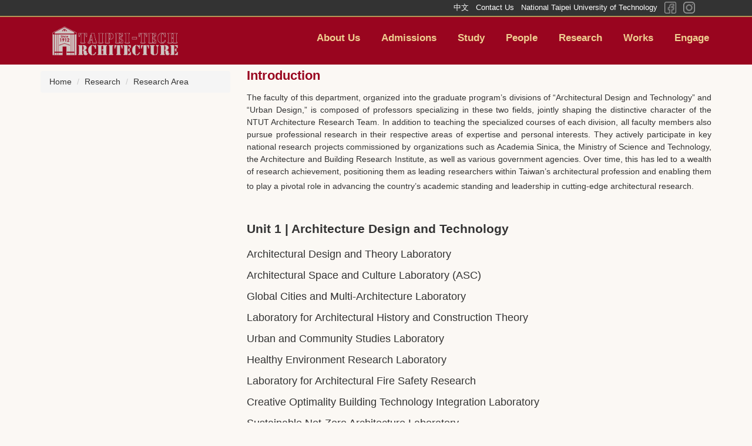

--- FILE ---
content_type: text/html; charset=UTF-8
request_url: https://arch.ntut.edu.tw/p/412-1086-16949.php?Lang=en
body_size: 24335
content:
<!DOCTYPE html>
<html lang="en">
<head>


<meta http-equiv="Content-Type" content="text/html; charset=utf-8">
<meta http-equiv="X-UA-Compatible" content="IE=edge,chrome=1" />
<meta name="viewport" content="initial-scale=1.0, user-scalable=1, minimum-scale=1.0, maximum-scale=3.0">
<meta name="mobile-web-app-capable" content="yes">
<meta name="apple-mobile-web-app-status-bar-style" content="black">
<meta name="keywords" content="keywords ,seperated with (,)" />
<meta name="description" content="Brief description" />

<meta content="index,follow" name="robots">

<meta property="og:image"  content="/images/favicon.ico" />

<title>Research Area </title>

<link rel="shortcut icon" href="/images/favicon.ico" type="image/x-icon" />
<link rel="icon" href="/images/favicon.ico" type="image/x-icon" />
<link rel="bookmark" href="/images/favicon.ico" type="image/x-icon" />


<link rel="stylesheet" href="/var/file/86/1086/mobilestyle/combine-en.css?t=106c7a58e9" type="text/css" />
<style>@media (min-width: 481px) {.row_0 .col_01 { width: 30%;}.row_0 .col_02 { width: 70%;}.row_0 .col_03 { width: 0%;}}</style>

<script language="javascript"><!--
 var isHome = false 
 --></script>
<script language="javascript"><!--
 var isExpanMenu = false 
 --></script>
<script type="text/javascript" src="/var/file/js/combine_fr_82c39a39e4.js" ></script>
</head>
 
<body class="page_mobilecgmolist  ">

<div class="wrap">


<a href="#start-C" class="focusable" title="Jump to the main content block">Jump to the main content block</a>


<div class="fpbgvideo"></div>
<div class="minner">

<div id="Dyn_head">
<noscript>Your browser does not support JavaScript functionality. If the webpage function cannot be used properly, please enable the browser&#039;s JavaScript status</noscript>
<div class="header">
	<div class="minner ">





	
<div class="selfhead">
      <div class="meditor">
	
      
      <!-- Google tag (gtag.js) --><script async src="https://www.googletagmanager.com/gtag/js?id=G-1VTSG394DJ"></script><script>
  window.dataLayer = window.dataLayer || [];
  function gtag(){dataLayer.push(arguments);}
  gtag('js', new Date());

  gtag('config', 'G-1VTSG394DJ');
</script><!-- Google Tag Manager --><script>(function(w,d,s,l,i){w[l]=w[l]||[];w[l].push({'gtm.start':
new Date().getTime(),event:'gtm.js'});var f=d.getElementsByTagName(s)[0],
j=d.createElement(s),dl=l!='dataLayer'?'&l='+l:'';j.async=true;j.src=
'https://www.googletagmanager.com/gtm.js?id='+i+dl;f.parentNode.insertBefore(j,f);
})(window,document,'script','dataLayer','GTM-MW26XKH');</script><!-- End Google Tag Manager -->
<div class="top">
<div class="top_main container">
<div class="logo"><a href="/index.php" title="臺北科大_建築系"><img alt="建築系LOGO" height="53" src="/var/file/86/1086/img/logo-taipeitech.png" width="250" /><span class="bt_unit_t"></span> </a></div>
<!--按?1-->

<div class="hdsearch"><!--<a aria-controls="collapseExample" aria-expanded="false" class="btn btn-primary navbar-toggle1" data-toggle="collapse" href="#collapseExample" role="button">1 </a>-->
<div class="collapse" id="collapseExample">
<div class="well">
<div class="msearch ">
<form action="/app/index.php?Action=mobileptsearch" class="navbar-form" method="post" name="HeadSearchForm" onsubmit="chkHeadSchToken(); return false;" role="search">
<div class="input-group"><input class="form-control" name="SchKey" placeholder="校內搜索" type="text" /> <span class="input-group-btn"><button class="btn btn-default" onclick="chkHeadSchToken()" type="button">搜尋</button></span></div>
<input name="verify_code" type="hidden" value="" /> <input name="verify_hdcode" type="hidden" value="" /></form>
</div>
</div>
<script type="text/javascript">

$(document).ready(function(){
   $(".hdsearch .sch-toggle").click(function(){
      $(this).toggleClass("open");
   });
});

function chkHeadSchToken(){
   $.get("/app/verify.php",function(data){
      data = eval('('+data+')');
      $("form[name='HeadSearchForm'] input[name='verify_code']").val(data.code);
      $("form[name='HeadSearchForm'] input[name='verify_hdcode']").val(data.hdcode);
      document.HeadSearchForm.submit();
   });
}
</script></div>
</div>
<!--按?2-->

<div class="mycollapse"><button class="navbar-toggle" data-target=".nav-toggle" data-toggle="collapse" type="button"><span class="glyphicons show_lines">Menu</span></button>

<div class="navbar-collapse collapse nav-toggle" id="collapseExample2">
<div class="well">
   





	<div class="mnavbar mn-static">
		<div class="hdmenu">
			<ul class="nav navbar-nav" id="a80bdd4bba30533f969f97e9e68e30a85_MenuTop">
			
				<li   id="Hln_5236" class="dropdown"><a  role="button" aria-expanded="false" class="dropdown-toggle"  href="javascript:void(0);" onclick="return false;" title="About Us">About Us</a><ul class="dropdown-menu"><li  id="Hln_6531"><a href="/p/412-1086-16729.php?Lang=en" title="Our Story">Our Story</a></li><li  id="Hln_7892"><a href="https://canberraaccord.org/accredited-programs-list-1#block-4e815205ed838249703e" title="Canberra Accord">Canberra Accord</a></li><li  id="Hln_6521"><a href="/p/412-1086-14922.php?Lang=en" title="Approach &amp; Value">Approach &amp; Value</a></li><li  id="Hln_6556"><a href="/p/412-1086-16747.php?Lang=en" title="Message From The Head">Message From The Head</a></li><li  id="Hln_5274"><a href="/p/412-1086-14924.php?Lang=en" title="Our Space">Our Space</a></li><li  id="Hln_5275"><a href="/p/412-1086-14925.php?Lang=en" title="Contact Us">Contact Us</a></li></ul></li>
			
				<li   id="Hln_7925" class="dropdown"><a  role="button" aria-expanded="false" class="dropdown-toggle"  href="javascript:void(0);" onclick="return false;" title="Admissions">Admissions</a><ul class="dropdown-menu"><li  id="Hln_7928"><a href="https://arch.ntut.edu.tw/p/412-1086-18382.php?Lang=en" title="International Students">International Students</a></li><li  id="Hln_7926"><a href="https://arch.ntut.edu.tw/p/412-1086-18381.php?Lang=en" title="Undergraduate">Undergraduate</a></li><li  id="Hln_7927"><a href="https://arch.ntut.edu.tw/p/412-1086-18383.php?Lang=en" title="Postgraduate">Postgraduate</a></li></ul></li>
			
				<li   id="Hln_5237" class="dropdown"><a  role="button" aria-expanded="false" class="dropdown-toggle"  href="https://www.ntut.edu.tw/p/404-1007-85221.php" title="Study">Study</a><ul class="dropdown-menu"><li  id="Hln_5268"><a href="/p/412-1086-14915.php?Lang=en" title="Undergraduate">Undergraduate</a></li><li  id="Hln_5269"><a href="/p/412-1086-14916.php?Lang=en" title="Postgraduate">Postgraduate</a></li><li  id="Hln_7931"><a href="https://arch.ntut.edu.tw/p/412-1086-18365.php?Lang=en" title="PhD">PhD</a></li></ul></li>
			
				<li   id="Hln_5238" class="dropdown"><a  role="button" aria-expanded="false" class="dropdown-toggle"  href="https://arch.ntut.edu.tw/p/412-1086-14911-preview.php?Lang=en" title="People">People</a><ul class="dropdown-menu"><li  id="Hln_5244"><a href="https://arch.ntut.edu.tw/p/412-1086-14927.php?Lang=en" title="Faculty">Faculty</a></li><li  id="Hln_7929"><a href="https://arch.ntut.edu.tw/p/412-1086-14929.php?Lang=en" title="Office Staff">Office Staff</a></li></ul></li>
			
				<li   id="Hln_5239" class="dropdown"><a  role="button" aria-expanded="false" class="dropdown-toggle"  href="javascript:void(0);" onclick="return false;" title="Research">Research</a><ul class="dropdown-menu"><li  id="Hln_5256"><a href="/p/412-1086-16949.php?Lang=en" title="Research Area">Research Area</a></li><li  id="Hln_5257"><a href="/p/412-1086-16950.php?Lang=en" title="Research Center">Research Center</a></li></ul></li>
			
				<li   id="Hln_6524" class="dropdown"><a  role="button" aria-expanded="false" class="dropdown-toggle"  href="javascript:void(0);" onclick="return false;" title="Works">Works</a><ul class="dropdown-menu"><li  id="Hln_7935"><a href="https://arch.ntut.edu.tw/p/412-1086-16724.php?Lang=en" title="Thesis Project">Thesis Project</a></li><li  id="Hln_7936"><a href="https://arch.ntut.edu.tw/p/412-1086-16717.php?Lang=en" title="Portfolios &amp; Competitions">Portfolios &amp; Competitions</a></li><li  id="Hln_7937"><a href="https://arch.ntut.edu.tw/p/412-1086-18390.php?Lang=en" title="Achievements">Achievements</a></li></ul></li>
			
				<li   id="Hln_7938" class="dropdown"><a  role="button" aria-expanded="false" class="dropdown-toggle"  href="javascript:void(0);" onclick="return false;" title="Engage">Engage</a><ul class="dropdown-menu"><li  id="Hln_7939"><a href="https://arch.ntut.edu.tw/p/412-1086-18378.php?Lang=en" title="Internship Partners">Internship Partners</a></li><li  id="Hln_7994"><a href="https://arch.ntut.edu.tw/p/412-1086-18395.php?Lang=en" title="University System Of Taipei">University System Of Taipei</a></li><li  id="Hln_7995"><a href="https://arch.ntut.edu.tw/p/412-1086-18391.php?Lang=en" title="International Cooperation">International Cooperation</a></li><li  id="Hln_7996"><a href="https://arch.ntut.edu.tw/p/412-1086-18393.php?Lang=en" title="Social Media">Social Media</a></li><li  id="Hln_7997"><a href="https://arch.ntut.edu.tw/p/412-1086-18394.php?Lang=en" title="Foundation">Foundation</a></li></ul></li>
			
				
			</ul>
		</div>
	</div>

<script defer="defer">
var hdtop = $('.header').height();
$(window).scroll( function() { 
    var top = $(this).scrollTop();
    if( top > hdtop){
      $('.header').addClass('navbar-fixed-top animated fadeInDown');
      $('.header').parent().height(hdtop);
      return;
    }else{
      $('.header').removeClass('navbar-fixed-top animated fadeInDown');
      $('.header').parent().css('height', 'auto');
    }
});
</script>





	
	
<ul class="topnav">
	<li><a href="http://arch.ntut.edu.tw/index.php?Lang=zh-tw">中文</a></li>
	<li><a href="mailto:2022ntut.arch@gmail.com" title="email">Contact Us</a></li>
	<li><a href="https://www-en.ntut.edu.tw/" title="國立台北科技大學">National Taipei University of Technology</a></li>
	<li><a href="https://www.facebook.com/share/16viUdmZNb/?mibextid=wwXIfr" rel="noopener noreferrer" target="_blank"><img alt="" height="20" src="/var/file/86/1086/img/836090207.png" width="20" /></a></li>
	<li><a href="https://www.instagram.com/ntut_architecture/" rel="noopener noreferrer" target="_blank"><img alt="" height="20" src="/var/file/86/1086/img/144451558.png" width="20" /></a></li>
</ul>
</div>
</div>
</div>
</div>
</div>
<script>
$('.navbar-toggle1[href="#collapseExample"]').click(function(){
  if($('.nav-toggle').hasClass('in')){
    $('.navbar-toggle[data-target=".nav-toggle"]').removeClass('open');
    $('.nav-toggle').removeClass('in').css({'height': '0px', 'overflow':'hidden'});
  }
  $(this).toggleClass('open');
});

$('.navbar-toggle[data-target=".nav-toggle"]').click(function(){
    if($('#collapseExample').hasClass('in')){
		$('.navbar-toggle1[href="#collapseExample"]').removeClass('open');
        $('#collapseExample').removeClass('in').css({'height': '0px', 'overflow':'hidden'});
    }
	$(this).toggleClass('open');
});
</script><!-- Google Tag Manager (noscript) --><noscript><iframe src="https://www.googletagmanager.com/ns.html?id=GTM-MW26XKH"
height="0" width="0" style="display:none;visibility:hidden"></iframe></noscript><!-- End Google Tag Manager (noscript) -->

		</div>
</div>






	</div>
</div>
<script language="javascript">

	tabSwitch("a80bdd4bba30533f969f97e9e68e30a85_MenuTop");



if(typeof(_LoginHln)=='undefined') var _LoginHln = new hashUtil();

if(typeof(_LogoutHln)=='undefined') var _LogoutHln = new hashUtil();

if(typeof(_HomeHln)=='undefined') var _HomeHln = new hashUtil();

if(typeof(_InternalHln)=='undefined') var _InternalHln = new hashUtil();


$(document).ready(function(){
   if(typeof(loginStat)=='undefined') {
   	if(popChkLogin()) loginStat="login";
   	else loginStat="logout";
	}
	dealHln(isHome,loginStat,$('div.hdmenu'));

	
	
});

var firstWidth = window.innerWidth;
function mobilehead_widthChangeCb() {
if((firstWidth>=767 && window.innerWidth<767) || (firstWidth<767 && window.innerWidth>=767))  location.reload();
if(window.innerWidth <767) {
setTimeout(()=>{
	var div = document.getElementsByClassName('mycollapse');
	if(div=='undefined' || div.length==0) div = document.getElementsByClassName('nav-toggle navbar-collapse iosScrollToggle');
   div = div[0];
   //var focusableElements = div.querySelectorAll('li>a[href], button, input[type="text"], select, textarea');
   var focusableElements = div.querySelectorAll('a[href], button, input[type="text"], select, textarea');
	focusableElements[focusableElements.length-1].addEventListener('keydown', function(event) {
   	if (event.key === 'Tab') {
      	$(".hdmenu .dropdown").removeClass("open");
         var button= document.getElementsByClassName('navbar-toggle');
         button= button[0];
         button.click();
      }
	});
},1000);
}else{
	var div = document.getElementsByClassName('mycollapse');
   if(div=='undefined' || div.length==0) div = document.getElementsByClassName('nav-toggle navbar-collapse iosScrollToggle');
   div = div[0];
   var focusableElements = div.querySelectorAll('a[href]');
   focusableElements[focusableElements.length-1].addEventListener('keydown', function(event) {
      if (event.key === 'Tab') {
         $(".hdmenu .dropdown").removeClass("open");
      }
   });
}
}
window.addEventListener('resize', mobilehead_widthChangeCb);
mobilehead_widthChangeCb();
</script>
<!-- generated at Wed Dec 03 2025 06:13:27 --></div>

<main id="main-content">
<div class="main">
<div class="minner">

	
	
<div class="row col2 row_0">
	<div class="mrow container">
		
			
			
			
			
				
        		
         	
				<div class="col col_01">
					<div class="mcol">
					
						
						
						<div id="Dyn_1_1" class="M3  ">

<div class="module module-path md_style1">
	<div class="minner">
		<section class="mb">
			<ol class="breadcrumb">
			
			
				
				
				<li><a href="/index.php">Home</a></li>
				
				
			
				
				
				<li><a href="https://arch.ntut.edu.tw/p/412-1086-16948.php?Lang=en">Research</a></li>
				
				
			
				
				
				
            <li class="active"><a href="https://arch.ntut.edu.tw/p/412-1086-16949.php?Lang=en">Research Area</a></li>
				
			
			</ol>
		</section>
	</div>
</div>

</div>

					
						
						
						<div id="Dyn_1_2" class="M4  ">


<div class="module module-cglist md_style1">
<div class="minner">
	<header class="mt mthide ">
	 
	
</header>

	
   
	<section class="mb">
		<div class="mcont">
			

         



<div class="mpgdetail">
	
		
 		
		
		
		
		
	
	
   <div class="meditor"></div>
	
	
	
</div>





		</div>
	</section>
   
</div>
</div>







</div>

					
					</div>
				</div> 
			 
		
			
			
			
			
				
        		
         	
				<div class="col col_02">
					<div class="mcol">
					
						
						
						<div id="Dyn_2_1" class="M25419  ">

<div class="module module-um md_style1">
   <div class="mouter">
	<header class="mt ">
	 
	<h2 class="mt-title">Introduction</h2>
</header>

	<section class="mb">
		<div class="minner">
			<div class="meditor">
			<p style="text-align: justify;">The faculty of this department, organized into the graduate program&rsquo;s divisions of &ldquo;Architectural Design and Technology&rdquo; and &ldquo;Urban Design,&rdquo; is composed of professors specializing in these two fields, jointly shaping the distinctive character of the NTUT Architecture Research Team. In addition to teaching the specialized courses of each division, all faculty members also pursue professional research in their respective areas of expertise and personal interests. They actively participate in key national research projects commissioned by organizations such as Academia Sinica, the Ministry of Science and Technology, the Architecture and Building Research Institute, as well as various government agencies. Over time, this has led to a wealth of research achievement, positioning them as leading researchers within Taiwan&rsquo;s architectural profession and enabling them to play a pivotal role in advancing the country&rsquo;s academic standing and leadership in cutting-edge architectural research. &nbsp;<span style="font-size:1.25em;"></span></p>

<p style="text-align: center;">&nbsp;</p>

<h2 style="text-align: justify;">Unit 1 | Architecture Design and Technology</h2>

<p style="text-align: justify;"><span style="font-size:1.25em;"><a href="https://arch.ntut.edu.tw/p/406-1086-149745,r3053.php?Lang=en" title="Architectural Design and Theory Laboratory">Architectural Design and Theory Laboratory</a></span></p>

<p style="text-align: justify;"><span style="font-size:1.25em;"><a href="https://arch.ntut.edu.tw/p/406-1086-149744,r3053.php?Lang=en" title="Architectural Space and Culture Laboratory (ASC)">Architectural Space and Culture Laboratory (ASC)</a></span></p>

<p style="text-align: justify;"><span style="font-size:1.25em;"><a href="https://arch.ntut.edu.tw/p/406-1086-149746,r3053.php?Lang=en" title="Global Cities and Multi-Architecture Laboratory">Global Cities and Multi-Architecture Laboratory</a></span></p>

<p style="text-align: justify;"><span style="font-size:1.25em;"><a href="https://arch.ntut.edu.tw/p/406-1086-149747,r3053.php?Lang=en" title="Laboratory for Architectural History and Construction Theory">Laboratory for Architectural History and Construction Theory</a></span></p>

<p style="text-align: justify;"><span style="font-size:1.25em;"><a href="https://arch.ntut.edu.tw/p/406-1086-149748,r3053.php?Lang=en" title="Urban and Community Studies Laboratory">Urban and Community Studies Laboratory</a></span></p>

<p style="text-align: justify;"><span style="font-size:1.25em;"><a href="https://arch.ntut.edu.tw/p/406-1086-149749,r3053.php?Lang=en" title="Healthy Environment Research Laboratory">Healthy Environment Research Laboratory</a></span></p>

<p style="text-align: justify;"><span style="font-size:1.25em;"><a href="https://arch.ntut.edu.tw/p/406-1086-149750,r3053.php?Lang=en" title="Laboratory for Architectural Fire Safety Research">Laboratory for Architectural Fire Safety Research</a></span></p>

<p style="text-align: justify;"><span style="font-size:1.25em;"><a href="https://arch.ntut.edu.tw/p/406-1086-149751,r3053.php?Lang=en" title="Creative Optimality Building Technology Integration Laboratory">Creative Optimality Building Technology Integration Laboratory</a></span></p>

<p style="text-align: justify;"><span style="font-size:1.25em;"><a href="https://arch.ntut.edu.tw/p/406-1086-149752,r3053.php?Lang=en" title="Sustainable Net-Zero Architecture Laboratory">Sustainable Net-Zero Architecture Laboratory</a></span></p>

<p style="text-align: justify;"><span style="font-size:1.25em;"><a href="https://www.wellpluslab.com/" title="WELL + LAB">WELL + LAB</a></span></p>

<h2>Unit 2 | Urban Design</h2>

<p><span style="font-size:1.25em;"><a href="https://arch.ntut.edu.tw/p/406-1086-149977,r3054.php?Lang=en" title="Urban Ecology Laboratory">Urban Ecology Laboratory</a></span></p>

<p><span style="font-size:1.25em;"><a href="https://arch.ntut.edu.tw/p/406-1086-149978,r3054.php?Lang=en" title="Urban Environmental Regeneration Laboratory">Urban Environmental Regeneration Laboratory</a></span></p>

<p><span style="font-size:1.25em;"><a href="https://arch.ntut.edu.tw/p/406-1086-149980,r3054.php?Lang=en" title="Urban Image and Media Culture Laboratory">Urban Image and Media Culture Laboratory</a></span></p>

<p><span style="font-size:1.25em;"></span></p>

<p><span style="font-size:1.25em;"><a href="https://arch.ntut.edu.tw/p/406-1086-149979,r3054.php?Lang=en" title="Urban Space Analysis and Representation Laboratory">Urban Space Analysis and Representation Laboratory</a></span></p>

<p style="text-align: center;"><a href="https://arch.ntut.edu.tw/p/405-1086-125603,c16949.php?Lang=en" title="0"><img alt="甲組" height="120" src="/var/file/86/1086/img/4307/ResearchArea_1.png" width="120" /></a>&nbsp; &nbsp; &nbsp; &nbsp; &nbsp;<a href="https://arch.ntut.edu.tw/p/405-1086-125604,c16949.php?Lang=en" title="0"><img alt="乙組" height="120" src="/var/file/86/1086/img/4307/ResearchArea_2.png" width="120" /></a></p>

<p style="text-align: center;">（Click to browse content）</p>

<p>&nbsp;</p>

<p style="text-align: justify;">&nbsp;</p>

<p style="text-align: justify;">&nbsp;</p>

<p style="text-align: justify;">&nbsp;</p>

<p style="text-align: justify;">&nbsp;</p>

<p style="text-align: justify;">&nbsp;</p>
 
			</div>
		</div>
	</section>
	</div>
</div>

<!-- generated at Wed Dec 03 2025 03:11:50 --></div>

					
					</div>
				</div> 
			 
		
			
			
			
			 
		
	</div>
</div>
	

</div>
</div>
</main>

<div id="Dyn_footer">
<div class="footer">
<div class="minner container">







<div class="copyright">
<div class="meditor">
	<div class="bt_unit_b"><a href="https://arch.ntut.edu.tw/index.php?Lang=en"><img alt="英文logo" height="300" src="/var/file/86/1086/img/891067918.png" width="1500" /></a></div>

<div class="bt_text">10608 , No. 1, Section 3, Zhongxiao East Road, Taipei City</div>

<div class="bt_text">&nbsp;</div>

<div class="bt_text">National Taipei University of Technology&nbsp;Department of Architecture/ Master Program in Architecture &amp; Urban Design<br />
TEL:886-2-27712171#2900<br />
FAX:886-2-2731-7180<br />
E-mail: wwwad@ntut.edu.tw</div>

	
</div>
</div>





</div>
</div>
<!-- generated at Mon Dec 01 2025 12:28:45 --></div>


</div>
</div>
<div class="fpbgvideo"></div>



<div id="_pop_login" class="mpopdiv">
	<div class="mpopbg"></div>
	<div class="mbox">
	</div>
	<div id="_pop_login_alert" class="alert alert-success">Login Success</div>
</div>




<div id="_pop_tips" class="mtips">
	<div class="mbox">
	</div>
</div>
<div id="_pop_dialog" class="mdialog">
	<div class="minner">
		<div class="mcont">
		</div>
		<footer class="mdialog-foot">
        	<button type="submit" class="mbtn mbtn-s">OK</button>
        	<button type="submit" class="mbtn mbtn-c">Cancel</button>
		</footer>
	</div>
</div>

<div class="pswp" tabindex="-1" role="dialog" aria-hidden="true">
	<div class="pswp__bg"></div>
	<div class="pswp__scroll-wrap">
		<div class="pswp__container">
			 <div class="pswp__item"></div>
			 <div class="pswp__item"></div>
			 <div class="pswp__item"></div>
		</div>
		<div class="pswp__ui pswp__ui--hidden">
			<div class="pswp__top-bar">
				<div class="pswp__counter"></div>
				<button class="pswp__button pswp__button--close" title="Close (Esc)">Close (Esc)</button>
				<button class="pswp__button pswp__button--share" title="Share">Share</button>
				<button class="pswp__button pswp__button--fs" title="Toggle fullscreen">Toggle fullscreen</button>
				<button class="pswp__button pswp__button--zoom" title="Zoom in/out">Zoom in/out</button>
				<div class="pswp__preloader">
					<div class="pswp__preloader__icn">
						<div class="pswp__preloader__cut">
							<div class="pswp__preloader__donut"></div>
						</div>
					</div>
				</div>
			</div>
			<div class="pswp__share-modal pswp__share-modal--hidden pswp__single-tap">
				<div class="pswp__share-tooltip"></div> 
			</div>
			<button class="pswp__button pswp__button--arrow--left" title="Previous (arrow left)">Previous (arrow left)</button>
			<button class="pswp__button pswp__button--arrow--right" title="Next (arrow right)">Next (arrow right)</button>
			<div class="pswp__caption">
				<div class="pswp__caption__center"></div>
			</div>
		</div>
	</div>
</div>



<script>
function popChkLogin(){
	var hasCust= 1;
	if(!hasCust) return false;

	if(typeof(loginStat)=='undefined') {
   	var chkstat=0;
   	var chkUrl='/app/index.php?Action=mobilelogin';
   	var chkData = {Op:'chklogin'};
   	var chkObj=$.hajaxReturn(chkUrl,chkData);
   	chkstat=chkObj.stat;
		if(chkstat) {
			loginStat="login"; 
			return true;
		}else {
			loginStat="logout"; 
			return false;
		}	
	}else {
		if(loginStat=="login") return true;
		else return false;
	}
}
function popMemLogin(){
   var hasPop= '';
   var popcontent=$("#_pop_login .mbox").html();
   if(popcontent==0||popcontent==null){
		if(hasPop)	$.hajaxOpenUrl('/app/index.php?Action=mobileloadmod&Type=mobilepoplogin','#_pop_login .mbox','',function(){menuDropAct();});
		else window.location.href = "/app/index.php?Action=mobilelogin";
   }
}
</script>
<!-- generated at Fri Dec 19 2025 08:56:56 --></body></html>
